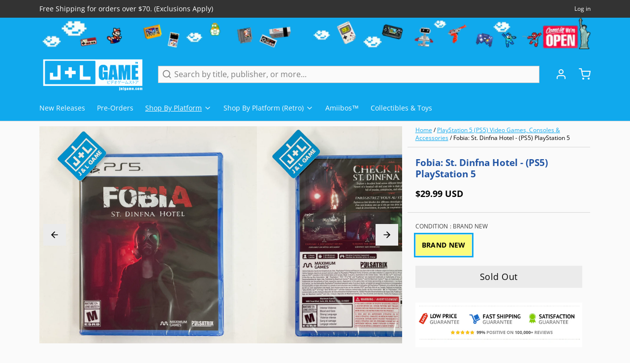

--- FILE ---
content_type: text/html; charset=utf-8
request_url: https://www.google.com/recaptcha/api2/aframe
body_size: 269
content:
<!DOCTYPE HTML><html><head><meta http-equiv="content-type" content="text/html; charset=UTF-8"></head><body><script nonce="ZV4iPIUYJgr-KFHlGsMBFA">/** Anti-fraud and anti-abuse applications only. See google.com/recaptcha */ try{var clients={'sodar':'https://pagead2.googlesyndication.com/pagead/sodar?'};window.addEventListener("message",function(a){try{if(a.source===window.parent){var b=JSON.parse(a.data);var c=clients[b['id']];if(c){var d=document.createElement('img');d.src=c+b['params']+'&rc='+(localStorage.getItem("rc::a")?sessionStorage.getItem("rc::b"):"");window.document.body.appendChild(d);sessionStorage.setItem("rc::e",parseInt(sessionStorage.getItem("rc::e")||0)+1);localStorage.setItem("rc::h",'1769000835259');}}}catch(b){}});window.parent.postMessage("_grecaptcha_ready", "*");}catch(b){}</script></body></html>

--- FILE ---
content_type: text/javascript; charset=utf-8
request_url: https://www.jnlgame.com/products/fobia-st-dinfna-hotel-ps5-playstation-5.js
body_size: 1357
content:
{"id":6873846120563,"title":"Fobia: St. Dinfna Hotel - (PS5) PlayStation 5","handle":"fobia-st-dinfna-hotel-ps5-playstation-5","description":"\u003cdiv class=\"content-block-left\"\u003e\n\u003cp\u003eCheck into the St. Dinfna Hotel. Treze Trilhas is home to the St. Dinfna Hotel, a decadent site that is the subject of numerous rumors including mysterious disappearances and paranormal activity. Hoping to break the story, amateur journalist Roberto Leite Lopes travels to Santa Catarina following a tip from his friend Stephanie. His investigative skills will be needed not only to uncover the truth but to survive when reality is turned upside down with his discovery of a camera that reveals different timelines, a fanatical cult, human experiments, and apparitions roaming the halls. Solve puzzles and scavenge for anything to stop their hunt as the past, present and future collide.\u003c\/p\u003e\n\u003c\/div\u003e\n\u003cdiv class=\"content-block-left\"\u003e\n\u003ch3\u003eProduct Details\u003c\/h3\u003e\n\u003cp\u003e\u003cstrong data-mce-fragment=\"1\"\u003eName:\u003c\/strong\u003e\u003cspan data-mce-fragment=\"1\"\u003e Fobia: St. Dinfna Hotel\u003c\/span\u003e\u003cbr data-mce-fragment=\"1\"\u003e\u003cstrong data-mce-fragment=\"1\"\u003ePlatform:\u003c\/strong\u003e\u003cspan data-mce-fragment=\"1\"\u003e PlayStation 5\u003c\/span\u003e\u003cbr data-mce-fragment=\"1\"\u003e\u003cstrong data-mce-fragment=\"1\"\u003ePublisher:\u003c\/strong\u003e\u003cspan data-mce-fragment=\"1\"\u003e Maximum Games\u003c\/span\u003e\u003cbr data-mce-fragment=\"1\"\u003e\u003cstrong data-mce-fragment=\"1\"\u003eDeveloper:\u003c\/strong\u003e\u003cspan data-mce-fragment=\"1\"\u003e Pulsatrix Studios\u003c\/span\u003e\u003cbr\u003e\u003cstrong\u003eOfficial Release Date:\u003c\/strong\u003e\u003cspan\u003e 06\/18\/22\u003c\/span\u003e\u003cbr\u003e\u003cstrong\u003eNumber of Players:\u003c\/strong\u003e\u003cspan\u003e 1 Player\u003c\/span\u003e\u003cbr\u003e\u003cstrong\u003eOnline Multiplayer:\u003c\/strong\u003e\u003cspan\u003e No Online Multiplayer\u003c\/span\u003e\u003c\/p\u003e\n\u003ch3\u003eGame Data\u003c\/h3\u003e\n\u003cp\u003e\u003cstrong\u003eGenre:\u003c\/strong\u003e\u003cspan\u003e Action Adventure \u0026gt; Survival\u003c\/span\u003e\u003cbr\u003e\u003cstrong\u003eESRB:\u003c\/strong\u003e\u003cspan\u003e Blood and Gore, Intense Violence, Strong Language\u003c\/span\u003e\u003cbr\u003e\u003cstrong\u003eCountry:\u003c\/strong\u003e\u003cspan\u003e USA\u003c\/span\u003e\u003cbr\u003e\u003cstrong\u003eProduct ID:\u003c\/strong\u003e\u003cspan\u003e PPSA-05625\u003c\/span\u003e\u003cbr\u003e\u003cstrong\u003eProduct Barcode:\u003c\/strong\u003e\u003cspan\u003e 814290017712\u003c\/span\u003e\u003c\/p\u003e\n\u003c\/div\u003e","published_at":"2022-06-21T13:56:42-04:00","created_at":"2022-06-21T13:55:07-04:00","vendor":"Maximum Games","type":"Video Games","tags":["2022","2022-06","NEW","PlayStation 5","PS5","USA","Video Games"],"price":2999,"price_min":2999,"price_max":2999,"available":false,"price_varies":false,"compare_at_price":0,"compare_at_price_min":0,"compare_at_price_max":0,"compare_at_price_varies":false,"variants":[{"id":40189942825075,"title":"BRAND NEW","option1":"BRAND NEW","option2":null,"option3":null,"sku":"PPSA-05625","requires_shipping":true,"taxable":true,"featured_image":null,"available":false,"name":"Fobia: St. Dinfna Hotel - (PS5) PlayStation 5 - BRAND NEW","public_title":"BRAND NEW","options":["BRAND NEW"],"price":2999,"weight":91,"compare_at_price":0,"inventory_management":"shopify","barcode":"814290017712","requires_selling_plan":false,"selling_plan_allocations":[]}],"images":["\/\/cdn.shopify.com\/s\/files\/1\/2280\/4837\/products\/image_49a00654-660b-4c07-b813-044564b8319b.jpg?v=1655834429","\/\/cdn.shopify.com\/s\/files\/1\/2280\/4837\/products\/image_54b916d0-1c50-4802-9933-7ac70f9e11df.jpg?v=1655834429","\/\/cdn.shopify.com\/s\/files\/1\/2280\/4837\/products\/4133v0rkf1L.jpg?v=1757961232","\/\/cdn.shopify.com\/s\/files\/1\/2280\/4837\/products\/31_t5VVnwHL.jpg?v=1757961232","\/\/cdn.shopify.com\/s\/files\/1\/2280\/4837\/products\/21hyHqHheCL.jpg?v=1757961232","\/\/cdn.shopify.com\/s\/files\/1\/2280\/4837\/products\/21ROmAJL3GL.jpg?v=1757961232","\/\/cdn.shopify.com\/s\/files\/1\/2280\/4837\/products\/213c44_sU8L.jpg?v=1757961232","\/\/cdn.shopify.com\/s\/files\/1\/2280\/4837\/products\/21Qr7dNyOEL.jpg?v=1757961232","\/\/cdn.shopify.com\/s\/files\/1\/2280\/4837\/products\/41lW-4XXQ8L.jpg?v=1757961232"],"featured_image":"\/\/cdn.shopify.com\/s\/files\/1\/2280\/4837\/products\/image_49a00654-660b-4c07-b813-044564b8319b.jpg?v=1655834429","options":[{"name":"CONDITION","position":1,"values":["BRAND NEW"]}],"url":"\/products\/fobia-st-dinfna-hotel-ps5-playstation-5","media":[{"alt":"Fobia: St. Dinfna Hotel - (PS5) PlayStation 5 Video Games Maximum Games   ","id":22471471530099,"position":1,"preview_image":{"aspect_ratio":1.0,"height":3024,"width":3024,"src":"https:\/\/cdn.shopify.com\/s\/files\/1\/2280\/4837\/products\/image_49a00654-660b-4c07-b813-044564b8319b.jpg?v=1655834429"},"aspect_ratio":1.0,"height":3024,"media_type":"image","src":"https:\/\/cdn.shopify.com\/s\/files\/1\/2280\/4837\/products\/image_49a00654-660b-4c07-b813-044564b8319b.jpg?v=1655834429","width":3024},{"alt":"Fobia: St. Dinfna Hotel - (PS5) PlayStation 5 Video Games Maximum Games   ","id":22471471726707,"position":2,"preview_image":{"aspect_ratio":1.0,"height":3024,"width":3024,"src":"https:\/\/cdn.shopify.com\/s\/files\/1\/2280\/4837\/products\/image_54b916d0-1c50-4802-9933-7ac70f9e11df.jpg?v=1655834429"},"aspect_ratio":1.0,"height":3024,"media_type":"image","src":"https:\/\/cdn.shopify.com\/s\/files\/1\/2280\/4837\/products\/image_54b916d0-1c50-4802-9933-7ac70f9e11df.jpg?v=1655834429","width":3024},{"alt":"Fobia: St. Dinfna Hotel - (PS5) PlayStation 5 [Pre-Owned] Video Games Maximum Games","id":22471454163059,"position":3,"preview_image":{"aspect_ratio":0.866,"height":500,"width":433,"src":"https:\/\/cdn.shopify.com\/s\/files\/1\/2280\/4837\/products\/4133v0rkf1L.jpg?v=1757961232"},"aspect_ratio":0.866,"height":500,"media_type":"image","src":"https:\/\/cdn.shopify.com\/s\/files\/1\/2280\/4837\/products\/4133v0rkf1L.jpg?v=1757961232","width":433},{"alt":"Fobia: St. Dinfna Hotel - (PS5) PlayStation 5 [Pre-Owned] Video Games Maximum Games","id":22471454195827,"position":4,"preview_image":{"aspect_ratio":1.779,"height":281,"width":500,"src":"https:\/\/cdn.shopify.com\/s\/files\/1\/2280\/4837\/products\/31_t5VVnwHL.jpg?v=1757961232"},"aspect_ratio":1.779,"height":281,"media_type":"image","src":"https:\/\/cdn.shopify.com\/s\/files\/1\/2280\/4837\/products\/31_t5VVnwHL.jpg?v=1757961232","width":500},{"alt":"Fobia: St. Dinfna Hotel - (PS5) PlayStation 5 [Pre-Owned] Video Games Maximum Games","id":22471454228595,"position":5,"preview_image":{"aspect_ratio":1.779,"height":281,"width":500,"src":"https:\/\/cdn.shopify.com\/s\/files\/1\/2280\/4837\/products\/21hyHqHheCL.jpg?v=1757961232"},"aspect_ratio":1.779,"height":281,"media_type":"image","src":"https:\/\/cdn.shopify.com\/s\/files\/1\/2280\/4837\/products\/21hyHqHheCL.jpg?v=1757961232","width":500},{"alt":"Fobia: St. Dinfna Hotel - (PS5) PlayStation 5 [Pre-Owned] Video Games Maximum Games","id":22471454261363,"position":6,"preview_image":{"aspect_ratio":1.779,"height":281,"width":500,"src":"https:\/\/cdn.shopify.com\/s\/files\/1\/2280\/4837\/products\/21ROmAJL3GL.jpg?v=1757961232"},"aspect_ratio":1.779,"height":281,"media_type":"image","src":"https:\/\/cdn.shopify.com\/s\/files\/1\/2280\/4837\/products\/21ROmAJL3GL.jpg?v=1757961232","width":500},{"alt":"Fobia: St. Dinfna Hotel - (PS5) PlayStation 5 [Pre-Owned] Video Games Maximum Games","id":22471454294131,"position":7,"preview_image":{"aspect_ratio":1.779,"height":281,"width":500,"src":"https:\/\/cdn.shopify.com\/s\/files\/1\/2280\/4837\/products\/213c44_sU8L.jpg?v=1757961232"},"aspect_ratio":1.779,"height":281,"media_type":"image","src":"https:\/\/cdn.shopify.com\/s\/files\/1\/2280\/4837\/products\/213c44_sU8L.jpg?v=1757961232","width":500},{"alt":"Fobia: St. Dinfna Hotel - (PS5) PlayStation 5 [Pre-Owned] Video Games Maximum Games","id":22471454326899,"position":8,"preview_image":{"aspect_ratio":1.779,"height":281,"width":500,"src":"https:\/\/cdn.shopify.com\/s\/files\/1\/2280\/4837\/products\/21Qr7dNyOEL.jpg?v=1757961232"},"aspect_ratio":1.779,"height":281,"media_type":"image","src":"https:\/\/cdn.shopify.com\/s\/files\/1\/2280\/4837\/products\/21Qr7dNyOEL.jpg?v=1757961232","width":500},{"alt":"Fobia: St. Dinfna Hotel - (PS5) PlayStation 5 [Pre-Owned] Video Games Maximum Games","id":22471454359667,"position":9,"preview_image":{"aspect_ratio":1.779,"height":281,"width":500,"src":"https:\/\/cdn.shopify.com\/s\/files\/1\/2280\/4837\/products\/41lW-4XXQ8L.jpg?v=1757961232"},"aspect_ratio":1.779,"height":281,"media_type":"image","src":"https:\/\/cdn.shopify.com\/s\/files\/1\/2280\/4837\/products\/41lW-4XXQ8L.jpg?v=1757961232","width":500}],"requires_selling_plan":false,"selling_plan_groups":[]}